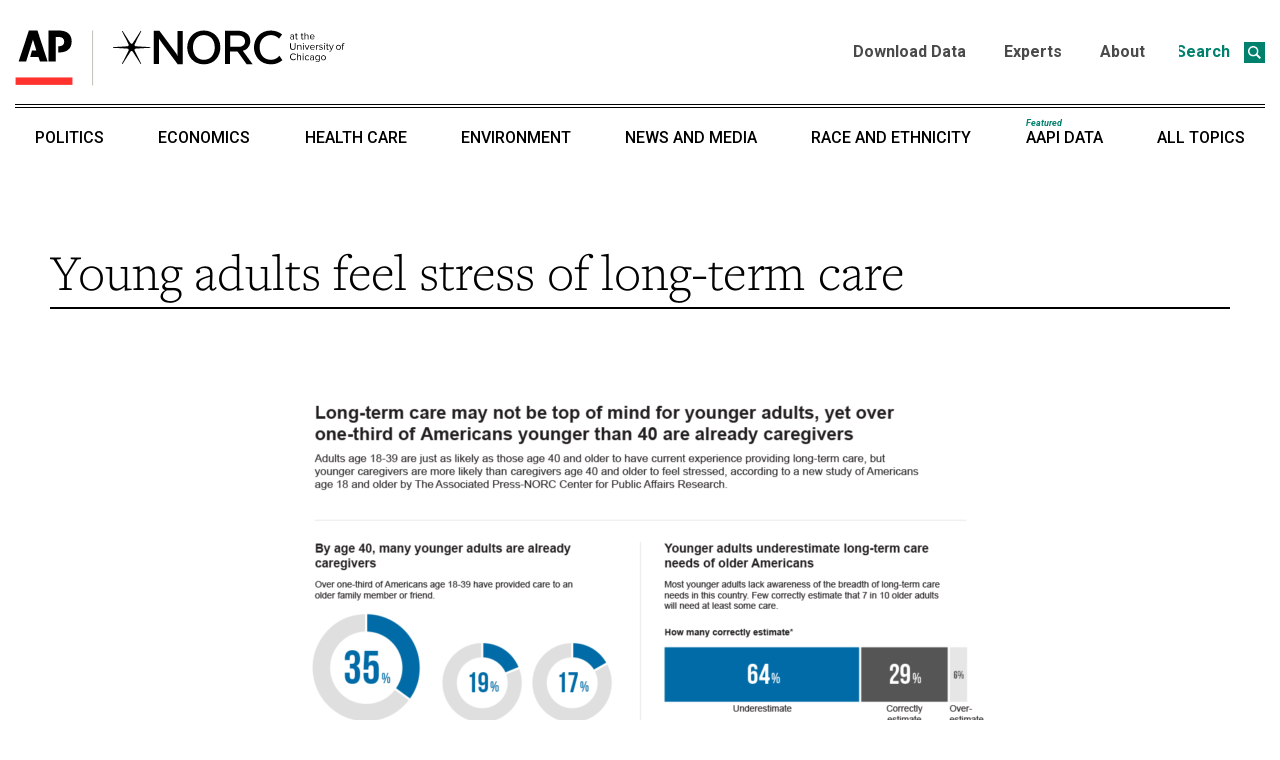

--- FILE ---
content_type: text/html; charset=UTF-8
request_url: https://apnorc.org/young-adults-feel-stress-of-long-term-care/
body_size: 48371
content:
<!DOCTYPE html>
<html dir="ltr" lang="en-US" prefix="og: https://ogp.me/ns#">
<head>
	<meta charset="UTF-8">
	<meta name="viewport" content="width=device-width, initial-scale=1">
	<link rel="profile" href="http://gmpg.org/xfn/11">
    <style>
		@media screen and (max-width: 1023px){  
			#topbannercontainer {display:none;}
			#topmobilebannercontainer {text-align:center;}
			#topmobilebanner {height:27px;}
		}
		@media screen and (min-width: 1024px){  
			#topmobilebannercontainer {display:none;}
			#topbannercontainer {text-align:center;}
			#topbanner {height:50px;}
		}
	</style>
		<style>img:is([sizes="auto" i], [sizes^="auto," i]) { contain-intrinsic-size: 3000px 1500px }</style>
	
		<!-- All in One SEO 4.8.7 - aioseo.com -->
	<meta name="robots" content="max-image-preview:large" />
	<meta name="author" content="Nick"/>
	<link rel="canonical" href="https://apnorc.org/young-adults-feel-stress-of-long-term-care/" />
	<meta name="generator" content="All in One SEO (AIOSEO) 4.8.7" />
		<meta property="og:locale" content="en_US" />
		<meta property="og:site_name" content="AP-NORC -" />
		<meta property="og:type" content="article" />
		<meta property="og:title" content="Young adults feel stress of long-term care - AP-NORC" />
		<meta property="og:url" content="https://apnorc.org/young-adults-feel-stress-of-long-term-care/" />
		<meta property="og:image" content="https://apnorc.org/wp-content/uploads/2021/09/APNORC_Short_Logo.jpg" />
		<meta property="og:image:secure_url" content="https://apnorc.org/wp-content/uploads/2021/09/APNORC_Short_Logo.jpg" />
		<meta property="og:image:width" content="1015" />
		<meta property="og:image:height" content="360" />
		<meta property="article:published_time" content="2020-04-21T19:20:00+00:00" />
		<meta property="article:modified_time" content="2020-04-21T19:23:54+00:00" />
		<meta name="twitter:card" content="summary_large_image" />
		<meta name="twitter:title" content="Young adults feel stress of long-term care - AP-NORC" />
		<meta name="twitter:image" content="https://apnorc.org/wp-content/uploads/2021/09/APNORC_Short_Logo.jpg" />
		<script type="application/ld+json" class="aioseo-schema">
			{"@context":"https:\/\/schema.org","@graph":[{"@type":"BlogPosting","@id":"https:\/\/apnorc.org\/young-adults-feel-stress-of-long-term-care\/#blogposting","name":"Young adults feel stress of long-term care - AP-NORC","headline":"Young adults feel stress of long-term care","author":{"@id":"https:\/\/apnorc.org\/author\/nick-harbaugh\/#author"},"publisher":{"@id":"https:\/\/apnorc.org\/#organization"},"image":{"@type":"ImageObject","url":"https:\/\/apnorc.org\/wp-content\/uploads\/2020\/04\/LTC_2018_YoungAdult_Final_Infographic.png","@id":"https:\/\/apnorc.org\/young-adults-feel-stress-of-long-term-care\/#articleImage","width":1224,"height":1584},"datePublished":"2020-04-21T19:20:00-05:00","dateModified":"2020-04-21T19:23:54-05:00","inLanguage":"en-US","mainEntityOfPage":{"@id":"https:\/\/apnorc.org\/young-adults-feel-stress-of-long-term-care\/#webpage"},"isPartOf":{"@id":"https:\/\/apnorc.org\/young-adults-feel-stress-of-long-term-care\/#webpage"},"articleSection":"Uncategorized, Data Visualization"},{"@type":"BreadcrumbList","@id":"https:\/\/apnorc.org\/young-adults-feel-stress-of-long-term-care\/#breadcrumblist","itemListElement":[{"@type":"ListItem","@id":"https:\/\/apnorc.org#listItem","position":1,"name":"Home","item":"https:\/\/apnorc.org","nextItem":{"@type":"ListItem","@id":"https:\/\/apnorc.org\/category\/uncategorized\/#listItem","name":"Uncategorized"}},{"@type":"ListItem","@id":"https:\/\/apnorc.org\/category\/uncategorized\/#listItem","position":2,"name":"Uncategorized","item":"https:\/\/apnorc.org\/category\/uncategorized\/","nextItem":{"@type":"ListItem","@id":"https:\/\/apnorc.org\/young-adults-feel-stress-of-long-term-care\/#listItem","name":"Young adults feel stress of long-term care"},"previousItem":{"@type":"ListItem","@id":"https:\/\/apnorc.org#listItem","name":"Home"}},{"@type":"ListItem","@id":"https:\/\/apnorc.org\/young-adults-feel-stress-of-long-term-care\/#listItem","position":3,"name":"Young adults feel stress of long-term care","previousItem":{"@type":"ListItem","@id":"https:\/\/apnorc.org\/category\/uncategorized\/#listItem","name":"Uncategorized"}}]},{"@type":"Organization","@id":"https:\/\/apnorc.org\/#organization","name":"AP-NORC","url":"https:\/\/apnorc.org\/"},{"@type":"Person","@id":"https:\/\/apnorc.org\/author\/nick-harbaugh\/#author","url":"https:\/\/apnorc.org\/author\/nick-harbaugh\/","name":"Nick","image":{"@type":"ImageObject","@id":"https:\/\/apnorc.org\/young-adults-feel-stress-of-long-term-care\/#authorImage","url":"https:\/\/secure.gravatar.com\/avatar\/e06e18a212eac186f7e5b8da61b5f9709b52c4891320b21bcb06af4038c90d5d?s=96&d=mm&r=g","width":96,"height":96,"caption":"Nick"}},{"@type":"WebPage","@id":"https:\/\/apnorc.org\/young-adults-feel-stress-of-long-term-care\/#webpage","url":"https:\/\/apnorc.org\/young-adults-feel-stress-of-long-term-care\/","name":"Young adults feel stress of long-term care - AP-NORC","inLanguage":"en-US","isPartOf":{"@id":"https:\/\/apnorc.org\/#website"},"breadcrumb":{"@id":"https:\/\/apnorc.org\/young-adults-feel-stress-of-long-term-care\/#breadcrumblist"},"author":{"@id":"https:\/\/apnorc.org\/author\/nick-harbaugh\/#author"},"creator":{"@id":"https:\/\/apnorc.org\/author\/nick-harbaugh\/#author"},"datePublished":"2020-04-21T19:20:00-05:00","dateModified":"2020-04-21T19:23:54-05:00"},{"@type":"WebSite","@id":"https:\/\/apnorc.org\/#website","url":"https:\/\/apnorc.org\/","name":"AP-NORC","inLanguage":"en-US","publisher":{"@id":"https:\/\/apnorc.org\/#organization"}}]}
		</script>
		<!-- All in One SEO -->


	<!-- This site is optimized with the Yoast SEO plugin v26.0 - https://yoast.com/wordpress/plugins/seo/ -->
	<title>Young adults feel stress of long-term care - AP-NORC</title>
	<link rel="canonical" href="https://apnorc.org/young-adults-feel-stress-of-long-term-care/" />
	<meta property="og:locale" content="en_US" />
	<meta property="og:type" content="article" />
	<meta property="og:title" content="Young adults feel stress of long-term care - AP-NORC" />
	<meta property="og:url" content="https://apnorc.org/young-adults-feel-stress-of-long-term-care/" />
	<meta property="og:site_name" content="AP-NORC" />
	<meta property="article:published_time" content="2020-04-21T19:20:00+00:00" />
	<meta property="article:modified_time" content="2020-04-21T19:23:54+00:00" />
	<meta property="og:image" content="https://apnorc.org/wp-content/uploads/2020/04/LTC_2018_YoungAdult_Final_Infographic-791x1024.png" />
	<meta name="author" content="Nick" />
	<meta name="twitter:card" content="summary_large_image" />
	<meta name="twitter:creator" content="@APNORC" />
	<meta name="twitter:site" content="@APNORC" />
	<meta name="twitter:label1" content="Written by" />
	<meta name="twitter:data1" content="Nick" />
	<script type="application/ld+json" class="yoast-schema-graph">{"@context":"https://schema.org","@graph":[{"@type":"WebPage","@id":"https://apnorc.org/young-adults-feel-stress-of-long-term-care/","url":"https://apnorc.org/young-adults-feel-stress-of-long-term-care/","name":"Young adults feel stress of long-term care - AP-NORC","isPartOf":{"@id":"https://apnorc.org/#website"},"primaryImageOfPage":{"@id":"https://apnorc.org/young-adults-feel-stress-of-long-term-care/#primaryimage"},"image":{"@id":"https://apnorc.org/young-adults-feel-stress-of-long-term-care/#primaryimage"},"thumbnailUrl":"https://apnorc.org/wp-content/uploads/2020/04/LTC_2018_YoungAdult_Final_Infographic-791x1024.png","datePublished":"2020-04-21T19:20:00+00:00","dateModified":"2020-04-21T19:23:54+00:00","author":{"@id":"https://apnorc.org/#/schema/person/bf139da1f7db5f61ac340a2145aaa9b3"},"breadcrumb":{"@id":"https://apnorc.org/young-adults-feel-stress-of-long-term-care/#breadcrumb"},"inLanguage":"en-US","potentialAction":[{"@type":"ReadAction","target":["https://apnorc.org/young-adults-feel-stress-of-long-term-care/"]}]},{"@type":"ImageObject","inLanguage":"en-US","@id":"https://apnorc.org/young-adults-feel-stress-of-long-term-care/#primaryimage","url":"https://apnorc.org/wp-content/uploads/2020/04/LTC_2018_YoungAdult_Final_Infographic-791x1024.png","contentUrl":"https://apnorc.org/wp-content/uploads/2020/04/LTC_2018_YoungAdult_Final_Infographic-791x1024.png"},{"@type":"BreadcrumbList","@id":"https://apnorc.org/young-adults-feel-stress-of-long-term-care/#breadcrumb","itemListElement":[{"@type":"ListItem","position":1,"name":"Home","item":"https://apnorc.org/"},{"@type":"ListItem","position":2,"name":"News","item":"https://apnorc.org/news/"},{"@type":"ListItem","position":3,"name":"Young adults feel stress of long-term care"}]},{"@type":"WebSite","@id":"https://apnorc.org/#website","url":"https://apnorc.org/","name":"AP-NORC","description":"","potentialAction":[{"@type":"SearchAction","target":{"@type":"EntryPoint","urlTemplate":"https://apnorc.org/?s={search_term_string}"},"query-input":{"@type":"PropertyValueSpecification","valueRequired":true,"valueName":"search_term_string"}}],"inLanguage":"en-US"},{"@type":"Person","@id":"https://apnorc.org/#/schema/person/bf139da1f7db5f61ac340a2145aaa9b3","name":"Nick","image":{"@type":"ImageObject","inLanguage":"en-US","@id":"https://apnorc.org/#/schema/person/image/","url":"https://secure.gravatar.com/avatar/e06e18a212eac186f7e5b8da61b5f9709b52c4891320b21bcb06af4038c90d5d?s=96&d=mm&r=g","contentUrl":"https://secure.gravatar.com/avatar/e06e18a212eac186f7e5b8da61b5f9709b52c4891320b21bcb06af4038c90d5d?s=96&d=mm&r=g","caption":"Nick"},"url":"https://apnorc.org/author/nick-harbaugh/"}]}</script>
	<!-- / Yoast SEO plugin. -->


<link rel='dns-prefetch' href='//use.typekit.com' />
<link rel="alternate" type="application/rss+xml" title="AP-NORC &raquo; Feed" href="https://apnorc.org/feed/" />
<link rel="alternate" type="application/rss+xml" title="AP-NORC &raquo; Comments Feed" href="https://apnorc.org/comments/feed/" />
<link rel="alternate" type="application/rss+xml" title="AP-NORC &raquo; Young adults feel stress of long-term care Comments Feed" href="https://apnorc.org/young-adults-feel-stress-of-long-term-care/feed/" />
		<!-- This site uses the Google Analytics by MonsterInsights plugin v9.10.0 - Using Analytics tracking - https://www.monsterinsights.com/ -->
							<script src="//www.googletagmanager.com/gtag/js?id=G-0SXRGF8PM6"  data-cfasync="false" data-wpfc-render="false" type="text/javascript" async></script>
			<script data-cfasync="false" data-wpfc-render="false" type="text/javascript">
				var mi_version = '9.10.0';
				var mi_track_user = true;
				var mi_no_track_reason = '';
								var MonsterInsightsDefaultLocations = {"page_location":"https:\/\/apnorc.org\/young-adults-feel-stress-of-long-term-care\/"};
								if ( typeof MonsterInsightsPrivacyGuardFilter === 'function' ) {
					var MonsterInsightsLocations = (typeof MonsterInsightsExcludeQuery === 'object') ? MonsterInsightsPrivacyGuardFilter( MonsterInsightsExcludeQuery ) : MonsterInsightsPrivacyGuardFilter( MonsterInsightsDefaultLocations );
				} else {
					var MonsterInsightsLocations = (typeof MonsterInsightsExcludeQuery === 'object') ? MonsterInsightsExcludeQuery : MonsterInsightsDefaultLocations;
				}

								var disableStrs = [
										'ga-disable-G-0SXRGF8PM6',
									];

				/* Function to detect opted out users */
				function __gtagTrackerIsOptedOut() {
					for (var index = 0; index < disableStrs.length; index++) {
						if (document.cookie.indexOf(disableStrs[index] + '=true') > -1) {
							return true;
						}
					}

					return false;
				}

				/* Disable tracking if the opt-out cookie exists. */
				if (__gtagTrackerIsOptedOut()) {
					for (var index = 0; index < disableStrs.length; index++) {
						window[disableStrs[index]] = true;
					}
				}

				/* Opt-out function */
				function __gtagTrackerOptout() {
					for (var index = 0; index < disableStrs.length; index++) {
						document.cookie = disableStrs[index] + '=true; expires=Thu, 31 Dec 2099 23:59:59 UTC; path=/';
						window[disableStrs[index]] = true;
					}
				}

				if ('undefined' === typeof gaOptout) {
					function gaOptout() {
						__gtagTrackerOptout();
					}
				}
								window.dataLayer = window.dataLayer || [];

				window.MonsterInsightsDualTracker = {
					helpers: {},
					trackers: {},
				};
				if (mi_track_user) {
					function __gtagDataLayer() {
						dataLayer.push(arguments);
					}

					function __gtagTracker(type, name, parameters) {
						if (!parameters) {
							parameters = {};
						}

						if (parameters.send_to) {
							__gtagDataLayer.apply(null, arguments);
							return;
						}

						if (type === 'event') {
														parameters.send_to = monsterinsights_frontend.v4_id;
							var hookName = name;
							if (typeof parameters['event_category'] !== 'undefined') {
								hookName = parameters['event_category'] + ':' + name;
							}

							if (typeof MonsterInsightsDualTracker.trackers[hookName] !== 'undefined') {
								MonsterInsightsDualTracker.trackers[hookName](parameters);
							} else {
								__gtagDataLayer('event', name, parameters);
							}
							
						} else {
							__gtagDataLayer.apply(null, arguments);
						}
					}

					__gtagTracker('js', new Date());
					__gtagTracker('set', {
						'developer_id.dZGIzZG': true,
											});
					if ( MonsterInsightsLocations.page_location ) {
						__gtagTracker('set', MonsterInsightsLocations);
					}
										__gtagTracker('config', 'G-0SXRGF8PM6', {"forceSSL":"true","link_attribution":"true"} );
										window.gtag = __gtagTracker;										(function () {
						/* https://developers.google.com/analytics/devguides/collection/analyticsjs/ */
						/* ga and __gaTracker compatibility shim. */
						var noopfn = function () {
							return null;
						};
						var newtracker = function () {
							return new Tracker();
						};
						var Tracker = function () {
							return null;
						};
						var p = Tracker.prototype;
						p.get = noopfn;
						p.set = noopfn;
						p.send = function () {
							var args = Array.prototype.slice.call(arguments);
							args.unshift('send');
							__gaTracker.apply(null, args);
						};
						var __gaTracker = function () {
							var len = arguments.length;
							if (len === 0) {
								return;
							}
							var f = arguments[len - 1];
							if (typeof f !== 'object' || f === null || typeof f.hitCallback !== 'function') {
								if ('send' === arguments[0]) {
									var hitConverted, hitObject = false, action;
									if ('event' === arguments[1]) {
										if ('undefined' !== typeof arguments[3]) {
											hitObject = {
												'eventAction': arguments[3],
												'eventCategory': arguments[2],
												'eventLabel': arguments[4],
												'value': arguments[5] ? arguments[5] : 1,
											}
										}
									}
									if ('pageview' === arguments[1]) {
										if ('undefined' !== typeof arguments[2]) {
											hitObject = {
												'eventAction': 'page_view',
												'page_path': arguments[2],
											}
										}
									}
									if (typeof arguments[2] === 'object') {
										hitObject = arguments[2];
									}
									if (typeof arguments[5] === 'object') {
										Object.assign(hitObject, arguments[5]);
									}
									if ('undefined' !== typeof arguments[1].hitType) {
										hitObject = arguments[1];
										if ('pageview' === hitObject.hitType) {
											hitObject.eventAction = 'page_view';
										}
									}
									if (hitObject) {
										action = 'timing' === arguments[1].hitType ? 'timing_complete' : hitObject.eventAction;
										hitConverted = mapArgs(hitObject);
										__gtagTracker('event', action, hitConverted);
									}
								}
								return;
							}

							function mapArgs(args) {
								var arg, hit = {};
								var gaMap = {
									'eventCategory': 'event_category',
									'eventAction': 'event_action',
									'eventLabel': 'event_label',
									'eventValue': 'event_value',
									'nonInteraction': 'non_interaction',
									'timingCategory': 'event_category',
									'timingVar': 'name',
									'timingValue': 'value',
									'timingLabel': 'event_label',
									'page': 'page_path',
									'location': 'page_location',
									'title': 'page_title',
									'referrer' : 'page_referrer',
								};
								for (arg in args) {
																		if (!(!args.hasOwnProperty(arg) || !gaMap.hasOwnProperty(arg))) {
										hit[gaMap[arg]] = args[arg];
									} else {
										hit[arg] = args[arg];
									}
								}
								return hit;
							}

							try {
								f.hitCallback();
							} catch (ex) {
							}
						};
						__gaTracker.create = newtracker;
						__gaTracker.getByName = newtracker;
						__gaTracker.getAll = function () {
							return [];
						};
						__gaTracker.remove = noopfn;
						__gaTracker.loaded = true;
						window['__gaTracker'] = __gaTracker;
					})();
									} else {
										console.log("");
					(function () {
						function __gtagTracker() {
							return null;
						}

						window['__gtagTracker'] = __gtagTracker;
						window['gtag'] = __gtagTracker;
					})();
									}
			</script>
							<!-- / Google Analytics by MonsterInsights -->
		<script type="text/javascript">
/* <![CDATA[ */
window._wpemojiSettings = {"baseUrl":"https:\/\/s.w.org\/images\/core\/emoji\/16.0.1\/72x72\/","ext":".png","svgUrl":"https:\/\/s.w.org\/images\/core\/emoji\/16.0.1\/svg\/","svgExt":".svg","source":{"concatemoji":"https:\/\/apnorc.org\/wp-includes\/js\/wp-emoji-release.min.js?ver=6.8.3"}};
/*! This file is auto-generated */
!function(s,n){var o,i,e;function c(e){try{var t={supportTests:e,timestamp:(new Date).valueOf()};sessionStorage.setItem(o,JSON.stringify(t))}catch(e){}}function p(e,t,n){e.clearRect(0,0,e.canvas.width,e.canvas.height),e.fillText(t,0,0);var t=new Uint32Array(e.getImageData(0,0,e.canvas.width,e.canvas.height).data),a=(e.clearRect(0,0,e.canvas.width,e.canvas.height),e.fillText(n,0,0),new Uint32Array(e.getImageData(0,0,e.canvas.width,e.canvas.height).data));return t.every(function(e,t){return e===a[t]})}function u(e,t){e.clearRect(0,0,e.canvas.width,e.canvas.height),e.fillText(t,0,0);for(var n=e.getImageData(16,16,1,1),a=0;a<n.data.length;a++)if(0!==n.data[a])return!1;return!0}function f(e,t,n,a){switch(t){case"flag":return n(e,"\ud83c\udff3\ufe0f\u200d\u26a7\ufe0f","\ud83c\udff3\ufe0f\u200b\u26a7\ufe0f")?!1:!n(e,"\ud83c\udde8\ud83c\uddf6","\ud83c\udde8\u200b\ud83c\uddf6")&&!n(e,"\ud83c\udff4\udb40\udc67\udb40\udc62\udb40\udc65\udb40\udc6e\udb40\udc67\udb40\udc7f","\ud83c\udff4\u200b\udb40\udc67\u200b\udb40\udc62\u200b\udb40\udc65\u200b\udb40\udc6e\u200b\udb40\udc67\u200b\udb40\udc7f");case"emoji":return!a(e,"\ud83e\udedf")}return!1}function g(e,t,n,a){var r="undefined"!=typeof WorkerGlobalScope&&self instanceof WorkerGlobalScope?new OffscreenCanvas(300,150):s.createElement("canvas"),o=r.getContext("2d",{willReadFrequently:!0}),i=(o.textBaseline="top",o.font="600 32px Arial",{});return e.forEach(function(e){i[e]=t(o,e,n,a)}),i}function t(e){var t=s.createElement("script");t.src=e,t.defer=!0,s.head.appendChild(t)}"undefined"!=typeof Promise&&(o="wpEmojiSettingsSupports",i=["flag","emoji"],n.supports={everything:!0,everythingExceptFlag:!0},e=new Promise(function(e){s.addEventListener("DOMContentLoaded",e,{once:!0})}),new Promise(function(t){var n=function(){try{var e=JSON.parse(sessionStorage.getItem(o));if("object"==typeof e&&"number"==typeof e.timestamp&&(new Date).valueOf()<e.timestamp+604800&&"object"==typeof e.supportTests)return e.supportTests}catch(e){}return null}();if(!n){if("undefined"!=typeof Worker&&"undefined"!=typeof OffscreenCanvas&&"undefined"!=typeof URL&&URL.createObjectURL&&"undefined"!=typeof Blob)try{var e="postMessage("+g.toString()+"("+[JSON.stringify(i),f.toString(),p.toString(),u.toString()].join(",")+"));",a=new Blob([e],{type:"text/javascript"}),r=new Worker(URL.createObjectURL(a),{name:"wpTestEmojiSupports"});return void(r.onmessage=function(e){c(n=e.data),r.terminate(),t(n)})}catch(e){}c(n=g(i,f,p,u))}t(n)}).then(function(e){for(var t in e)n.supports[t]=e[t],n.supports.everything=n.supports.everything&&n.supports[t],"flag"!==t&&(n.supports.everythingExceptFlag=n.supports.everythingExceptFlag&&n.supports[t]);n.supports.everythingExceptFlag=n.supports.everythingExceptFlag&&!n.supports.flag,n.DOMReady=!1,n.readyCallback=function(){n.DOMReady=!0}}).then(function(){return e}).then(function(){var e;n.supports.everything||(n.readyCallback(),(e=n.source||{}).concatemoji?t(e.concatemoji):e.wpemoji&&e.twemoji&&(t(e.twemoji),t(e.wpemoji)))}))}((window,document),window._wpemojiSettings);
/* ]]> */
</script>
<style id='wp-emoji-styles-inline-css' type='text/css'>

	img.wp-smiley, img.emoji {
		display: inline !important;
		border: none !important;
		box-shadow: none !important;
		height: 1em !important;
		width: 1em !important;
		margin: 0 0.07em !important;
		vertical-align: -0.1em !important;
		background: none !important;
		padding: 0 !important;
	}
</style>
<link rel='stylesheet' id='wp-block-library-css' href='https://apnorc.org/wp-includes/css/dist/block-library/style.min.css?ver=6.8.3' type='text/css' media='all' />
<style id='wp-block-library-theme-inline-css' type='text/css'>
.wp-block-audio :where(figcaption){color:#555;font-size:13px;text-align:center}.is-dark-theme .wp-block-audio :where(figcaption){color:#ffffffa6}.wp-block-audio{margin:0 0 1em}.wp-block-code{border:1px solid #ccc;border-radius:4px;font-family:Menlo,Consolas,monaco,monospace;padding:.8em 1em}.wp-block-embed :where(figcaption){color:#555;font-size:13px;text-align:center}.is-dark-theme .wp-block-embed :where(figcaption){color:#ffffffa6}.wp-block-embed{margin:0 0 1em}.blocks-gallery-caption{color:#555;font-size:13px;text-align:center}.is-dark-theme .blocks-gallery-caption{color:#ffffffa6}:root :where(.wp-block-image figcaption){color:#555;font-size:13px;text-align:center}.is-dark-theme :root :where(.wp-block-image figcaption){color:#ffffffa6}.wp-block-image{margin:0 0 1em}.wp-block-pullquote{border-bottom:4px solid;border-top:4px solid;color:currentColor;margin-bottom:1.75em}.wp-block-pullquote cite,.wp-block-pullquote footer,.wp-block-pullquote__citation{color:currentColor;font-size:.8125em;font-style:normal;text-transform:uppercase}.wp-block-quote{border-left:.25em solid;margin:0 0 1.75em;padding-left:1em}.wp-block-quote cite,.wp-block-quote footer{color:currentColor;font-size:.8125em;font-style:normal;position:relative}.wp-block-quote:where(.has-text-align-right){border-left:none;border-right:.25em solid;padding-left:0;padding-right:1em}.wp-block-quote:where(.has-text-align-center){border:none;padding-left:0}.wp-block-quote.is-large,.wp-block-quote.is-style-large,.wp-block-quote:where(.is-style-plain){border:none}.wp-block-search .wp-block-search__label{font-weight:700}.wp-block-search__button{border:1px solid #ccc;padding:.375em .625em}:where(.wp-block-group.has-background){padding:1.25em 2.375em}.wp-block-separator.has-css-opacity{opacity:.4}.wp-block-separator{border:none;border-bottom:2px solid;margin-left:auto;margin-right:auto}.wp-block-separator.has-alpha-channel-opacity{opacity:1}.wp-block-separator:not(.is-style-wide):not(.is-style-dots){width:100px}.wp-block-separator.has-background:not(.is-style-dots){border-bottom:none;height:1px}.wp-block-separator.has-background:not(.is-style-wide):not(.is-style-dots){height:2px}.wp-block-table{margin:0 0 1em}.wp-block-table td,.wp-block-table th{word-break:normal}.wp-block-table :where(figcaption){color:#555;font-size:13px;text-align:center}.is-dark-theme .wp-block-table :where(figcaption){color:#ffffffa6}.wp-block-video :where(figcaption){color:#555;font-size:13px;text-align:center}.is-dark-theme .wp-block-video :where(figcaption){color:#ffffffa6}.wp-block-video{margin:0 0 1em}:root :where(.wp-block-template-part.has-background){margin-bottom:0;margin-top:0;padding:1.25em 2.375em}
</style>
<style id='classic-theme-styles-inline-css' type='text/css'>
/*! This file is auto-generated */
.wp-block-button__link{color:#fff;background-color:#32373c;border-radius:9999px;box-shadow:none;text-decoration:none;padding:calc(.667em + 2px) calc(1.333em + 2px);font-size:1.125em}.wp-block-file__button{background:#32373c;color:#fff;text-decoration:none}
</style>
<style id='global-styles-inline-css' type='text/css'>
:root{--wp--preset--aspect-ratio--square: 1;--wp--preset--aspect-ratio--4-3: 4/3;--wp--preset--aspect-ratio--3-4: 3/4;--wp--preset--aspect-ratio--3-2: 3/2;--wp--preset--aspect-ratio--2-3: 2/3;--wp--preset--aspect-ratio--16-9: 16/9;--wp--preset--aspect-ratio--9-16: 9/16;--wp--preset--gradient--vivid-cyan-blue-to-vivid-purple: linear-gradient(135deg,rgba(6,147,227,1) 0%,rgb(155,81,224) 100%);--wp--preset--gradient--light-green-cyan-to-vivid-green-cyan: linear-gradient(135deg,rgb(122,220,180) 0%,rgb(0,208,130) 100%);--wp--preset--gradient--luminous-vivid-amber-to-luminous-vivid-orange: linear-gradient(135deg,rgba(252,185,0,1) 0%,rgba(255,105,0,1) 100%);--wp--preset--gradient--luminous-vivid-orange-to-vivid-red: linear-gradient(135deg,rgba(255,105,0,1) 0%,rgb(207,46,46) 100%);--wp--preset--gradient--very-light-gray-to-cyan-bluish-gray: linear-gradient(135deg,rgb(238,238,238) 0%,rgb(169,184,195) 100%);--wp--preset--gradient--cool-to-warm-spectrum: linear-gradient(135deg,rgb(74,234,220) 0%,rgb(151,120,209) 20%,rgb(207,42,186) 40%,rgb(238,44,130) 60%,rgb(251,105,98) 80%,rgb(254,248,76) 100%);--wp--preset--gradient--blush-light-purple: linear-gradient(135deg,rgb(255,206,236) 0%,rgb(152,150,240) 100%);--wp--preset--gradient--blush-bordeaux: linear-gradient(135deg,rgb(254,205,165) 0%,rgb(254,45,45) 50%,rgb(107,0,62) 100%);--wp--preset--gradient--luminous-dusk: linear-gradient(135deg,rgb(255,203,112) 0%,rgb(199,81,192) 50%,rgb(65,88,208) 100%);--wp--preset--gradient--pale-ocean: linear-gradient(135deg,rgb(255,245,203) 0%,rgb(182,227,212) 50%,rgb(51,167,181) 100%);--wp--preset--gradient--electric-grass: linear-gradient(135deg,rgb(202,248,128) 0%,rgb(113,206,126) 100%);--wp--preset--gradient--midnight: linear-gradient(135deg,rgb(2,3,129) 0%,rgb(40,116,252) 100%);--wp--preset--font-size--small: 13px;--wp--preset--font-size--medium: 20px;--wp--preset--font-size--large: 36px;--wp--preset--font-size--x-large: 42px;--wp--preset--font-family--freight-text-pro: freight-text-pro;--wp--preset--font-family--freighttextcmp-pro: freighttextcmp-pro;--wp--preset--spacing--20: 0.44rem;--wp--preset--spacing--30: 0.67rem;--wp--preset--spacing--40: 1rem;--wp--preset--spacing--50: 1.5rem;--wp--preset--spacing--60: 2.25rem;--wp--preset--spacing--70: 3.38rem;--wp--preset--spacing--80: 5.06rem;--wp--preset--shadow--natural: 6px 6px 9px rgba(0, 0, 0, 0.2);--wp--preset--shadow--deep: 12px 12px 50px rgba(0, 0, 0, 0.4);--wp--preset--shadow--sharp: 6px 6px 0px rgba(0, 0, 0, 0.2);--wp--preset--shadow--outlined: 6px 6px 0px -3px rgba(255, 255, 255, 1), 6px 6px rgba(0, 0, 0, 1);--wp--preset--shadow--crisp: 6px 6px 0px rgba(0, 0, 0, 1);}:where(.is-layout-flex){gap: 0.5em;}:where(.is-layout-grid){gap: 0.5em;}body .is-layout-flex{display: flex;}.is-layout-flex{flex-wrap: wrap;align-items: center;}.is-layout-flex > :is(*, div){margin: 0;}body .is-layout-grid{display: grid;}.is-layout-grid > :is(*, div){margin: 0;}:where(.wp-block-columns.is-layout-flex){gap: 2em;}:where(.wp-block-columns.is-layout-grid){gap: 2em;}:where(.wp-block-post-template.is-layout-flex){gap: 1.25em;}:where(.wp-block-post-template.is-layout-grid){gap: 1.25em;}.has-vivid-cyan-blue-to-vivid-purple-gradient-background{background: var(--wp--preset--gradient--vivid-cyan-blue-to-vivid-purple) !important;}.has-light-green-cyan-to-vivid-green-cyan-gradient-background{background: var(--wp--preset--gradient--light-green-cyan-to-vivid-green-cyan) !important;}.has-luminous-vivid-amber-to-luminous-vivid-orange-gradient-background{background: var(--wp--preset--gradient--luminous-vivid-amber-to-luminous-vivid-orange) !important;}.has-luminous-vivid-orange-to-vivid-red-gradient-background{background: var(--wp--preset--gradient--luminous-vivid-orange-to-vivid-red) !important;}.has-very-light-gray-to-cyan-bluish-gray-gradient-background{background: var(--wp--preset--gradient--very-light-gray-to-cyan-bluish-gray) !important;}.has-cool-to-warm-spectrum-gradient-background{background: var(--wp--preset--gradient--cool-to-warm-spectrum) !important;}.has-blush-light-purple-gradient-background{background: var(--wp--preset--gradient--blush-light-purple) !important;}.has-blush-bordeaux-gradient-background{background: var(--wp--preset--gradient--blush-bordeaux) !important;}.has-luminous-dusk-gradient-background{background: var(--wp--preset--gradient--luminous-dusk) !important;}.has-pale-ocean-gradient-background{background: var(--wp--preset--gradient--pale-ocean) !important;}.has-electric-grass-gradient-background{background: var(--wp--preset--gradient--electric-grass) !important;}.has-midnight-gradient-background{background: var(--wp--preset--gradient--midnight) !important;}.has-small-font-size{font-size: var(--wp--preset--font-size--small) !important;}.has-medium-font-size{font-size: var(--wp--preset--font-size--medium) !important;}.has-large-font-size{font-size: var(--wp--preset--font-size--large) !important;}.has-x-large-font-size{font-size: var(--wp--preset--font-size--x-large) !important;}.has-freight-text-pro-font-family{font-family: var(--wp--preset--font-family--freight-text-pro) !important;}.has-freighttextcmp-pro-font-family{font-family: var(--wp--preset--font-family--freighttextcmp-pro) !important;}
:where(.wp-block-post-template.is-layout-flex){gap: 1.25em;}:where(.wp-block-post-template.is-layout-grid){gap: 1.25em;}
:where(.wp-block-columns.is-layout-flex){gap: 2em;}:where(.wp-block-columns.is-layout-grid){gap: 2em;}
:root :where(.wp-block-pullquote){font-size: 1.5em;line-height: 1.6;}
</style>
<link rel='stylesheet' id='wp-smart-crop-renderer-css' href='https://apnorc.org/wp-content/plugins/wp-smartcrop/css/image-renderer.css?ver=2.0.10' type='text/css' media='all' />
<link rel='stylesheet' id='ap-norc-fontello-css' href='https://apnorc.org/wp-content/themes/ap-norc/assets/fontello/css/ap-norc.css?ver=6.8.3' type='text/css' media='all' />
<link rel='stylesheet' id='ap-norc-main-css' href='https://apnorc.org/wp-content/themes/ap-norc/assets/build/css/main.css?ver=6.8.3' type='text/css' media='all' />
<link rel='stylesheet' id='ap-norc-single-css' href='https://apnorc.org/wp-content/themes/ap-norc/assets/build/css/single.css?ver=6.8.3' type='text/css' media='all' />
<link rel='stylesheet' id='typekit-ngi6grs-css' href='https://use.typekit.com/ngi6grs.css?ver=3.9.8' type='text/css' media='all' />
<!--n2css--><!--n2js--><script type="text/javascript" src="https://apnorc.org/wp-content/plugins/google-analytics-for-wordpress/assets/js/frontend-gtag.min.js?ver=9.10.0" id="monsterinsights-frontend-script-js" async="async" data-wp-strategy="async"></script>
<script data-cfasync="false" data-wpfc-render="false" type="text/javascript" id='monsterinsights-frontend-script-js-extra'>/* <![CDATA[ */
var monsterinsights_frontend = {"js_events_tracking":"true","download_extensions":"doc,pdf,ppt,zip,xls,docx,pptx,xlsx","inbound_paths":"[]","home_url":"https:\/\/apnorc.org","hash_tracking":"false","v4_id":"G-0SXRGF8PM6"};/* ]]> */
</script>
<script type="text/javascript" src="https://apnorc.org/wp-includes/js/jquery/jquery.min.js?ver=3.7.1" id="jquery-core-js"></script>
<script type="text/javascript" src="https://apnorc.org/wp-includes/js/jquery/jquery-migrate.min.js?ver=3.4.1" id="jquery-migrate-js"></script>
<link rel="https://api.w.org/" href="https://apnorc.org/wp-json/" /><link rel="alternate" title="JSON" type="application/json" href="https://apnorc.org/wp-json/wp/v2/posts/1596" /><link rel="EditURI" type="application/rsd+xml" title="RSD" href="https://apnorc.org/xmlrpc.php?rsd" />
<meta name="generator" content="WordPress 6.8.3" />
<link rel='shortlink' href='https://apnorc.org/?p=1596' />
<link rel="alternate" title="oEmbed (JSON)" type="application/json+oembed" href="https://apnorc.org/wp-json/oembed/1.0/embed?url=https%3A%2F%2Fapnorc.org%2Fyoung-adults-feel-stress-of-long-term-care%2F" />
<link rel="alternate" title="oEmbed (XML)" type="text/xml+oembed" href="https://apnorc.org/wp-json/oembed/1.0/embed?url=https%3A%2F%2Fapnorc.org%2Fyoung-adults-feel-stress-of-long-term-care%2F&#038;format=xml" />
<link rel="pingback" href="https://apnorc.org/xmlrpc.php"><link rel="icon" href="https://apnorc.org/wp-content/uploads/2020/11/NORC_Spark_DkGrey_32x32.png" sizes="32x32" />
<link rel="icon" href="https://apnorc.org/wp-content/uploads/2020/11/NORC_Spark_DkGrey_32x32.png" sizes="192x192" />
<link rel="apple-touch-icon" href="https://apnorc.org/wp-content/uploads/2020/11/NORC_Spark_DkGrey_32x32.png" />
<meta name="msapplication-TileImage" content="https://apnorc.org/wp-content/uploads/2020/11/NORC_Spark_DkGrey_32x32.png" />
	<!-- Fonts Plugin CSS - https://fontsplugin.com/ -->
	<style>
		:root {
--font-headings: freight-text-pro,serif;
}
#site-title, .site-title, #site-title a, .site-title a, .entry-title, .entry-title a, h1, h2, h3, h4, h5, h6, .widget-title, .elementor-heading-title {
font-family: "freight-text-pro",serif;
 }
	</style>
	<!-- Fonts Plugin CSS -->
	</head>

<body class="wp-singular post-template-default single single-post postid-1596 single-format-standard wp-theme-ap-norc metaslider-plugin no-sidebar">

<div id="page" class="hfeed site">
	<a class="skip-link screen-reader-text" href="#content">Skip to content</a>
	<header id="masthead" class="site-header" role="banner">
		<div class="row align-middle align-justify">	
			<div class="site-branding shrink column">
				<a href="https://apnorc.org/" class="custom-logo-link" rel="home">
					<img src="https://apnorc.org/wp-content/themes/ap-norc/assets/images/apnorc-logo.svg" class="custom-logo" alt="AP-NORC"  width="330" />
				</a>

									<h2 class="site-title screen-reader-text"><a href="https://apnorc.org/" rel="home">AP-NORC</a></h2>
								</div><!-- .site-branding -->

							<nav id="top-navigation" class="top-navigation shrink column">
					<div class="header-search">
						<button class="cta-search" id="cta-search">
							Search							<span></span>
						</button>
						
<form role="search" method="get" class="ap-norc-search-form" action="https://apnorc.org/">
	<label>
		<span class="screen-reader-text">Search for:</span>
		<input type="search" class="search-field" placeholder="Search" value="" name="s" title="Search for:" />
	</label>
	<button type="submit" class="search-submit icon-search"><span class="screen-reader-text">Search</span></button>
</form>
					</div>

					<div class="top-nav"><ul id="top-menu" class="top-menu menu"><li id="menu-item-117" class="menu-item menu-item-type-post_type menu-item-object-page menu-item-117"><a href="https://apnorc.org/download-data/">Download Data</a></li>
<li id="menu-item-2129" class="menu-item menu-item-type-post_type_archive menu-item-object-expert menu-item-2129"><a href="https://apnorc.org/experts/">Experts</a></li>
<li id="menu-item-118" class="menu-item menu-item-type-post_type menu-item-object-page menu-item-118"><a href="https://apnorc.org/about/">About</a></li>
</ul></div>				</nav>
										<div class="hide-for-large-only shrink columns" id="menu-container">
					<button class="open-menu mobile-nav-button" id="menu-open">
						Menu						<div class="hamburger">
							<span></span>
							<span></span>
							<span></span>
						</div>
					</button>

					<div class="mobile-menu-wrap" id="open-mobile-menu">
						<button class="close-menu" id="menu-close">
							Menu							<i class="icon-cancel"></i>
						</button>

						<div class="menu-content">

							
<form role="search" method="get" class="ap-norc-search-form" action="https://apnorc.org/">
	<label>
		<span class="screen-reader-text">Search for:</span>
		<input type="search" class="search-field" placeholder="Search" value="" name="s" title="Search for:" />
	</label>
	<button type="submit" class="search-submit icon-search"><span class="screen-reader-text">Search</span></button>
</form>

							<ul id="mobile-menu" class="mobile-menu menu"><li id="menu-item-2387" class="menu-item menu-item-type-custom menu-item-object-custom menu-item-2387"><a href="https://apnorc.org/topics/politics/">Politics</a></li>
<li id="menu-item-2388" class="menu-item menu-item-type-custom menu-item-object-custom menu-item-2388"><a href="https://apnorc.org/topics/economics/">Economics</a></li>
<li id="menu-item-2389" class="menu-item menu-item-type-custom menu-item-object-custom menu-item-2389"><a href="https://apnorc.org/topics/healthcare/">Health Care</a></li>
<li id="menu-item-2390" class="menu-item menu-item-type-custom menu-item-object-custom menu-item-2390"><a href="https://apnorc.org/topics/environment-energy-and-resilience/">Environment</a></li>
<li id="menu-item-2391" class="menu-item menu-item-type-custom menu-item-object-custom menu-item-2391"><a href="https://apnorc.org/topics/news-and-media/">News and Media</a></li>
<li id="menu-item-2392" class="menu-item menu-item-type-custom menu-item-object-custom menu-item-2392"><a href="https://apnorc.org/topics/race-ethnicity-and-social-inequality/">Race and Ethnicity</a></li>
<li id="menu-item-2393" class="menu-item menu-item-type-custom menu-item-object-custom menu-item-2393"><a href="https://apnorc.org/topics/aapi-data/"><span class="is-featured">Featured</span> AAPI Data</a></li>
<li id="menu-item-114" class="menu-item menu-item-type-post_type menu-item-object-page menu-item-114"><a href="https://apnorc.org/all-topics/">All Topics</a></li>
</ul>
							
	<div class="stay-in-touch">
		<h4 class="label">Stay in touch</h4>

					<div class="subscribe-link-wrap">
				<a class="subscribe-link" target="_blank" href="https://us13.list-manage.com/subscribe?u=44fc751102a1770a75ac0fd86&#038;id=a91d7ea351">Subscribe to the Monthly Update</a>
			</div>
		
					<ul class="social-links">

									<li><a href="mailto:info@apnorc.org"><i class="icon-email"></i></a></li>
				
									<li><a href="https://twitter.com/APNORC"><i class="icon-twitter"></i></a></li>
				
			</ul>
		
	</div>
							</div>
					</div>
				</div>
						<div class="large-12 medium-12 small-12 column small-full-width">
				<div class="border-double"></div>
			</div>
		</div>

					<nav id="site-navigation" class="main-navigation row hide-on-small-only" role="navigation" aria-label="Primary Menu">
				<div class="large-12 medium-12 small-12 column"><ul id="primary-menu" class="primary-menu menu"><li class="menu-item menu-item-type-custom menu-item-object-custom menu-item-2387"><a href="https://apnorc.org/topics/politics/">Politics</a></li>
<li class="menu-item menu-item-type-custom menu-item-object-custom menu-item-2388"><a href="https://apnorc.org/topics/economics/">Economics</a></li>
<li class="menu-item menu-item-type-custom menu-item-object-custom menu-item-2389"><a href="https://apnorc.org/topics/healthcare/">Health Care</a></li>
<li class="menu-item menu-item-type-custom menu-item-object-custom menu-item-2390"><a href="https://apnorc.org/topics/environment-energy-and-resilience/">Environment</a></li>
<li class="menu-item menu-item-type-custom menu-item-object-custom menu-item-2391"><a href="https://apnorc.org/topics/news-and-media/">News and Media</a></li>
<li class="menu-item menu-item-type-custom menu-item-object-custom menu-item-2392"><a href="https://apnorc.org/topics/race-ethnicity-and-social-inequality/">Race and Ethnicity</a></li>
<li class="menu-item menu-item-type-custom menu-item-object-custom menu-item-2393"><a href="https://apnorc.org/topics/aapi-data/"><span class="is-featured">Featured</span> AAPI Data</a></li>
<li class="menu-item menu-item-type-post_type menu-item-object-page menu-item-114"><a href="https://apnorc.org/all-topics/">All Topics</a></li>
</ul></div>			</nav><!-- #site-navigation -->
			</header><!-- #masthead -->

	<div id="content" class="site-content">
	<div class="row align-center single-post-page">
		<div id="primary" class="ap-norc-primary small-12 column clearfix">
			<main id="main" class="site-main" role="main">

				
<article id="post-1596" class="post-1596 post type-post status-publish format-standard hentry category-uncategorized content_types-data-visualization">
	<header class="entry-header">
		<h1 class="entry-title heading--primary">Young adults feel stress of long-term care</h1>	</header><!-- .entry-header -->

	<div class="row align-center">
		<div class="ap-norc-column medium-12 small-12 column">
			<div class="entry-meta hide">
				<span class="posted-on">On <a href="https://apnorc.org/young-adults-feel-stress-of-long-term-care/" rel="bookmark"><time class="entry-date published" datetime="2020-04-21T19:20:00-05:00">April 21, 2020</time><time class="updated" datetime="2020-04-21T19:23:54-05:00">April 21, 2020</time></a></span>				<span class="byline"> by <span class="author vcard"><a class="url fn n" href="https://apnorc.org/author/nick-harbaugh/">Nick</a></span></span>			</div><!-- .entry-meta -->

			<div class="entry-content clearfix">
				
				
<figure class="wp-block-image size-large"><img fetchpriority="high" decoding="async" width="791" height="1024" src="https://apnorc.org/wp-content/uploads/2020/04/LTC_2018_YoungAdult_Final_Infographic-791x1024.png" alt="" class="wp-image-1597" srcset="https://apnorc.org/wp-content/uploads/2020/04/LTC_2018_YoungAdult_Final_Infographic-791x1024.png 791w, https://apnorc.org/wp-content/uploads/2020/04/LTC_2018_YoungAdult_Final_Infographic-232x300.png 232w, https://apnorc.org/wp-content/uploads/2020/04/LTC_2018_YoungAdult_Final_Infographic-768x994.png 768w, https://apnorc.org/wp-content/uploads/2020/04/LTC_2018_YoungAdult_Final_Infographic-1187x1536.png 1187w, https://apnorc.org/wp-content/uploads/2020/04/LTC_2018_YoungAdult_Final_Infographic.png 1224w" sizes="(max-width: 791px) 100vw, 791px" /></figure>
			</div><!-- .entry-content -->

			<footer class="entry-footer text-center">
							</footer><!-- .entry-footer -->
		</div>
	</div>
</article><!-- #post-## -->

			</main><!-- #main -->
		</div><!-- #primary -->
	</div>

</div><!-- #content -->

<div class="ap-norc-back-to-top" id="ap-norc-back-to-top">Back to top</div>

<footer id="colophon" class="site-footer" role="contentinfo">

			<aside class="rtp-footer-widgets row">
			<div id="nav_menu-2" class="widget widget-footer column widget_nav_menu"><h4 class="widget-title">AP-NORC CENTER</h4><div class="menu-ap-norc-center-container"><ul id="menu-ap-norc-center" class="menu"><li id="menu-item-96" class="menu-item menu-item-type-post_type menu-item-object-page menu-item-96"><a href="https://apnorc.org/download-data/">Download Data</a></li>
<li id="menu-item-98" class="menu-item menu-item-type-post_type_archive menu-item-object-project menu-item-98"><a href="https://apnorc.org/projects/">Browse All Research</a></li>
<li id="menu-item-97" class="menu-item menu-item-type-post_type menu-item-object-page menu-item-97"><a href="https://apnorc.org/about/">About the Center</a></li>
</ul></div>
	<div class="stay-in-touch">
		<h4 class="label">Stay in touch</h4>

					<div class="subscribe-link-wrap">
				<a class="subscribe-link" target="_blank" href="https://us13.list-manage.com/subscribe?u=44fc751102a1770a75ac0fd86&#038;id=a91d7ea351">Subscribe to the Monthly Update</a>
			</div>
		
					<ul class="social-links">

									<li><a href="mailto:info@apnorc.org"><i class="icon-email"></i></a></li>
				
									<li><a href="https://twitter.com/APNORC"><i class="icon-twitter"></i></a></li>
				
			</ul>
		
	</div>
	</div><div id="nav_menu-3" class="widget widget-footer column widget_nav_menu"><h4 class="widget-title">Signature Programs</h4><div class="menu-signature-programs-container"><ul id="menu-signature-programs" class="menu"><li id="menu-item-99" class="menu-item menu-item-type-custom menu-item-object-custom menu-item-99"><a target="_blank" href="http://mediainsight.org/Pages/default.aspx">The Media Insight Project</a></li>
<li id="menu-item-100" class="menu-item menu-item-type-custom menu-item-object-custom menu-item-100"><a target="_blank" href="https://apnorc.org/projects/ap-votecast/">AP VoteCast</a></li>
<li id="menu-item-101" class="menu-item menu-item-type-custom menu-item-object-custom menu-item-101"><a target="_blank" href="https://www.longtermcarepoll.org/">The Long-Term Care Polling Program</a></li>
</ul></div></div><div id="nav_menu-4" class="widget widget-footer column widget_nav_menu"><h4 class="widget-title">Speciality Topics</h4><div class="menu-speciality-topics-container"><ul id="menu-speciality-topics" class="menu"><li id="menu-item-102" class="menu-item menu-item-type-taxonomy menu-item-object-topic menu-item-102"><a href="https://apnorc.org/topics/civil-liberties-and-security/">Civil Liberties and Security</a></li>
<li id="menu-item-2213" class="menu-item menu-item-type-taxonomy menu-item-object-topic menu-item-2213"><a href="https://apnorc.org/topics/covid-19/">COVID-19</a></li>
<li id="menu-item-2214" class="menu-item menu-item-type-taxonomy menu-item-object-topic menu-item-2214"><a href="https://apnorc.org/topics/culture-and-society/">Culture and Society</a></li>
<li id="menu-item-104" class="menu-item menu-item-type-taxonomy menu-item-object-topic menu-item-104"><a href="https://apnorc.org/topics/education/">Education</a></li>
<li id="menu-item-106" class="menu-item menu-item-type-taxonomy menu-item-object-topic menu-item-106"><a href="https://apnorc.org/topics/government-and-international-affairs/">Government and International Affairs</a></li>
<li id="menu-item-108" class="menu-item menu-item-type-taxonomy menu-item-object-topic menu-item-108"><a href="https://apnorc.org/topics/long-term-care-and-aging/">Long-Term Care and Aging</a></li>
<li id="menu-item-110" class="menu-item menu-item-type-taxonomy menu-item-object-topic menu-item-110"><a href="https://apnorc.org/topics/race-ethnicity-and-social-inequality/">Race, Ethnicity, and Social Inequality</a></li>
<li id="menu-item-111" class="menu-item menu-item-type-taxonomy menu-item-object-topic menu-item-111"><a href="https://apnorc.org/topics/religion/">Religion</a></li>
<li id="menu-item-2215" class="menu-item menu-item-type-taxonomy menu-item-object-topic menu-item-2215"><a href="https://apnorc.org/topics/science-and-technology/">Science and Technology</a></li>
<li id="menu-item-103" class="menu-item menu-item-type-taxonomy menu-item-object-topic menu-item-103"><a href="https://apnorc.org/topics/workplace-and-retirement/">Workplace and Retirement</a></li>
<li id="menu-item-2216" class="menu-item menu-item-type-taxonomy menu-item-object-topic menu-item-2216"><a href="https://apnorc.org/topics/younger-generations/">Younger Generations</a></li>
<li id="menu-item-113" class="menu-item menu-item-type-post_type menu-item-object-page menu-item-113"><a href="https://apnorc.org/all-topics/">All Topics</a></li>
</ul></div></div>		</aside>
	
	<div class="site-info row">
		<div class="large-12 medium-12 small-12 column">
			<div class="copyrights">&copy; Copyright 2014-2026. The Associated Press and NORC.</div>
		</div>
	</div><!-- .site-info -->
</footer><!-- #colophon -->
</div><!-- #page -->

<script type="speculationrules">
{"prefetch":[{"source":"document","where":{"and":[{"href_matches":"\/*"},{"not":{"href_matches":["\/wp-*.php","\/wp-admin\/*","\/wp-content\/uploads\/*","\/wp-content\/*","\/wp-content\/plugins\/*","\/wp-content\/themes\/ap-norc\/*","\/*\\?(.+)"]}},{"not":{"selector_matches":"a[rel~=\"nofollow\"]"}},{"not":{"selector_matches":".no-prefetch, .no-prefetch a"}}]},"eagerness":"conservative"}]}
</script>
<script type="text/javascript" id="jquery.wp-smartcrop-js-extra">
/* <![CDATA[ */
var wpsmartcrop_options = {"focus_mode":"power-lines"};
/* ]]> */
</script>
<script type="text/javascript" src="https://apnorc.org/wp-content/plugins/wp-smartcrop/js/jquery.wp-smartcrop.min.js?ver=2.0.10" id="jquery.wp-smartcrop-js"></script>
<script type="text/javascript" src="https://apnorc.org/wp-content/themes/ap-norc/assets/build/js/main.js?ver=6.8.3" id="ap-norc-main-js"></script>
<script type="text/javascript" src="https://apnorc.org/wp-content/themes/ap-norc/assets/build/js/single.js?ver=6.8.3" id="ap-norc-single-js"></script>
<script type="text/javascript" src="https://apnorc.org/wp-includes/js/comment-reply.min.js?ver=6.8.3" id="comment-reply-js" async="async" data-wp-strategy="async"></script>

</body>
</html>
